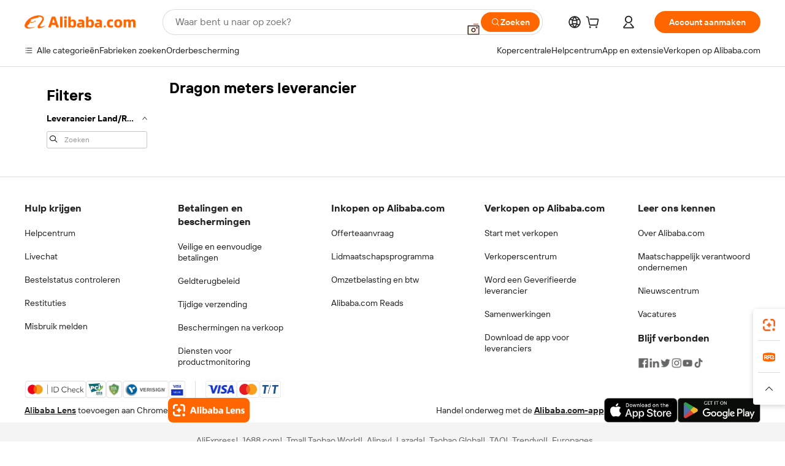

--- FILE ---
content_type: application/javascript
request_url: https://aplus.alibaba.com/eg.js?t=1769907242182
body_size: -56
content:
window.goldlog=(window.goldlog||{});goldlog.Etag="J5IFIvo36zoCAS/2gMi8CH56";goldlog.stag=1;